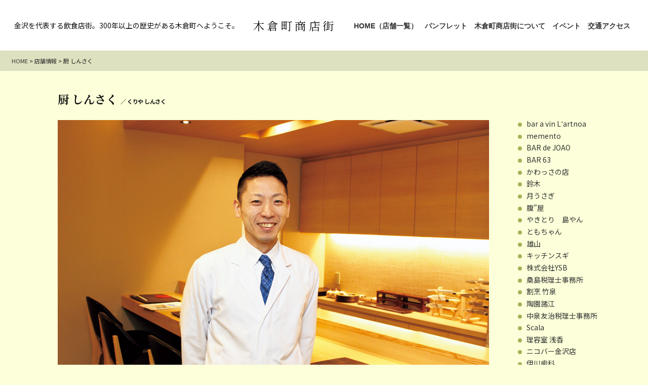

--- FILE ---
content_type: text/html; charset=UTF-8
request_url: https://kiguramachi.com/shop/149/
body_size: 8222
content:
<!DOCTYPE html>
<html lang="ja" class="no-js no-svg">
<head>
  <!-- Global site tag (gtag.js) - Google Analytics -->
  <script async src="https://www.googletagmanager.com/gtag/js?id=G-R894KRTJ7X"></script>
  <script>
   window.dataLayer = window.dataLayer || [];
   function gtag(){dataLayer.push(arguments);}
   gtag('js', new Date());
   gtag('config', 'G-R894KRTJ7X');
  </script>
  <script async src="https://www.googletagmanager.com/gtag/js?id=UA-143713435-1"></script>
  <script>
    window.dataLayer = window.dataLayer || [];
    function gtag(){dataLayer.push(arguments);}
    gtag('js', new Date());
    gtag('config', 'UA-143713435-1');
  </script>
  <meta charset="UTF-8">
  <meta http-equiv="X-UA-Compatible" content="IE=edge" />
  <meta name="viewport" content="width=device-width, initial-scale=1">
  <link rel="shortcut icon" href="https://kiguramachi.com/wp/wp-content/themes/kigura/images/favicon.ico" />
  <link rel="profile" href="https://gmpg.org/xfn/11">
  <title>厨 しんさく &#8211; 木倉町商店街</title>
<meta name='robots' content='max-image-preview:large' />
	<style>img:is([sizes="auto" i], [sizes^="auto," i]) { contain-intrinsic-size: 3000px 1500px }</style>
	<link rel='stylesheet' id='wp-block-library-css' href='https://kiguramachi.com/wp/wp-includes/css/dist/block-library/style.min.css?ver=fab7b6a0fc1ccf9142f5c73f4c8277ae' type='text/css' media='all' />
<style id='classic-theme-styles-inline-css' type='text/css'>
/*! This file is auto-generated */
.wp-block-button__link{color:#fff;background-color:#32373c;border-radius:9999px;box-shadow:none;text-decoration:none;padding:calc(.667em + 2px) calc(1.333em + 2px);font-size:1.125em}.wp-block-file__button{background:#32373c;color:#fff;text-decoration:none}
</style>
<style id='global-styles-inline-css' type='text/css'>
:root{--wp--preset--aspect-ratio--square: 1;--wp--preset--aspect-ratio--4-3: 4/3;--wp--preset--aspect-ratio--3-4: 3/4;--wp--preset--aspect-ratio--3-2: 3/2;--wp--preset--aspect-ratio--2-3: 2/3;--wp--preset--aspect-ratio--16-9: 16/9;--wp--preset--aspect-ratio--9-16: 9/16;--wp--preset--color--black: #000000;--wp--preset--color--cyan-bluish-gray: #abb8c3;--wp--preset--color--white: #ffffff;--wp--preset--color--pale-pink: #f78da7;--wp--preset--color--vivid-red: #cf2e2e;--wp--preset--color--luminous-vivid-orange: #ff6900;--wp--preset--color--luminous-vivid-amber: #fcb900;--wp--preset--color--light-green-cyan: #7bdcb5;--wp--preset--color--vivid-green-cyan: #00d084;--wp--preset--color--pale-cyan-blue: #8ed1fc;--wp--preset--color--vivid-cyan-blue: #0693e3;--wp--preset--color--vivid-purple: #9b51e0;--wp--preset--gradient--vivid-cyan-blue-to-vivid-purple: linear-gradient(135deg,rgba(6,147,227,1) 0%,rgb(155,81,224) 100%);--wp--preset--gradient--light-green-cyan-to-vivid-green-cyan: linear-gradient(135deg,rgb(122,220,180) 0%,rgb(0,208,130) 100%);--wp--preset--gradient--luminous-vivid-amber-to-luminous-vivid-orange: linear-gradient(135deg,rgba(252,185,0,1) 0%,rgba(255,105,0,1) 100%);--wp--preset--gradient--luminous-vivid-orange-to-vivid-red: linear-gradient(135deg,rgba(255,105,0,1) 0%,rgb(207,46,46) 100%);--wp--preset--gradient--very-light-gray-to-cyan-bluish-gray: linear-gradient(135deg,rgb(238,238,238) 0%,rgb(169,184,195) 100%);--wp--preset--gradient--cool-to-warm-spectrum: linear-gradient(135deg,rgb(74,234,220) 0%,rgb(151,120,209) 20%,rgb(207,42,186) 40%,rgb(238,44,130) 60%,rgb(251,105,98) 80%,rgb(254,248,76) 100%);--wp--preset--gradient--blush-light-purple: linear-gradient(135deg,rgb(255,206,236) 0%,rgb(152,150,240) 100%);--wp--preset--gradient--blush-bordeaux: linear-gradient(135deg,rgb(254,205,165) 0%,rgb(254,45,45) 50%,rgb(107,0,62) 100%);--wp--preset--gradient--luminous-dusk: linear-gradient(135deg,rgb(255,203,112) 0%,rgb(199,81,192) 50%,rgb(65,88,208) 100%);--wp--preset--gradient--pale-ocean: linear-gradient(135deg,rgb(255,245,203) 0%,rgb(182,227,212) 50%,rgb(51,167,181) 100%);--wp--preset--gradient--electric-grass: linear-gradient(135deg,rgb(202,248,128) 0%,rgb(113,206,126) 100%);--wp--preset--gradient--midnight: linear-gradient(135deg,rgb(2,3,129) 0%,rgb(40,116,252) 100%);--wp--preset--font-size--small: 13px;--wp--preset--font-size--medium: 20px;--wp--preset--font-size--large: 36px;--wp--preset--font-size--x-large: 42px;--wp--preset--spacing--20: 0.44rem;--wp--preset--spacing--30: 0.67rem;--wp--preset--spacing--40: 1rem;--wp--preset--spacing--50: 1.5rem;--wp--preset--spacing--60: 2.25rem;--wp--preset--spacing--70: 3.38rem;--wp--preset--spacing--80: 5.06rem;--wp--preset--shadow--natural: 6px 6px 9px rgba(0, 0, 0, 0.2);--wp--preset--shadow--deep: 12px 12px 50px rgba(0, 0, 0, 0.4);--wp--preset--shadow--sharp: 6px 6px 0px rgba(0, 0, 0, 0.2);--wp--preset--shadow--outlined: 6px 6px 0px -3px rgba(255, 255, 255, 1), 6px 6px rgba(0, 0, 0, 1);--wp--preset--shadow--crisp: 6px 6px 0px rgba(0, 0, 0, 1);}:where(.is-layout-flex){gap: 0.5em;}:where(.is-layout-grid){gap: 0.5em;}body .is-layout-flex{display: flex;}.is-layout-flex{flex-wrap: wrap;align-items: center;}.is-layout-flex > :is(*, div){margin: 0;}body .is-layout-grid{display: grid;}.is-layout-grid > :is(*, div){margin: 0;}:where(.wp-block-columns.is-layout-flex){gap: 2em;}:where(.wp-block-columns.is-layout-grid){gap: 2em;}:where(.wp-block-post-template.is-layout-flex){gap: 1.25em;}:where(.wp-block-post-template.is-layout-grid){gap: 1.25em;}.has-black-color{color: var(--wp--preset--color--black) !important;}.has-cyan-bluish-gray-color{color: var(--wp--preset--color--cyan-bluish-gray) !important;}.has-white-color{color: var(--wp--preset--color--white) !important;}.has-pale-pink-color{color: var(--wp--preset--color--pale-pink) !important;}.has-vivid-red-color{color: var(--wp--preset--color--vivid-red) !important;}.has-luminous-vivid-orange-color{color: var(--wp--preset--color--luminous-vivid-orange) !important;}.has-luminous-vivid-amber-color{color: var(--wp--preset--color--luminous-vivid-amber) !important;}.has-light-green-cyan-color{color: var(--wp--preset--color--light-green-cyan) !important;}.has-vivid-green-cyan-color{color: var(--wp--preset--color--vivid-green-cyan) !important;}.has-pale-cyan-blue-color{color: var(--wp--preset--color--pale-cyan-blue) !important;}.has-vivid-cyan-blue-color{color: var(--wp--preset--color--vivid-cyan-blue) !important;}.has-vivid-purple-color{color: var(--wp--preset--color--vivid-purple) !important;}.has-black-background-color{background-color: var(--wp--preset--color--black) !important;}.has-cyan-bluish-gray-background-color{background-color: var(--wp--preset--color--cyan-bluish-gray) !important;}.has-white-background-color{background-color: var(--wp--preset--color--white) !important;}.has-pale-pink-background-color{background-color: var(--wp--preset--color--pale-pink) !important;}.has-vivid-red-background-color{background-color: var(--wp--preset--color--vivid-red) !important;}.has-luminous-vivid-orange-background-color{background-color: var(--wp--preset--color--luminous-vivid-orange) !important;}.has-luminous-vivid-amber-background-color{background-color: var(--wp--preset--color--luminous-vivid-amber) !important;}.has-light-green-cyan-background-color{background-color: var(--wp--preset--color--light-green-cyan) !important;}.has-vivid-green-cyan-background-color{background-color: var(--wp--preset--color--vivid-green-cyan) !important;}.has-pale-cyan-blue-background-color{background-color: var(--wp--preset--color--pale-cyan-blue) !important;}.has-vivid-cyan-blue-background-color{background-color: var(--wp--preset--color--vivid-cyan-blue) !important;}.has-vivid-purple-background-color{background-color: var(--wp--preset--color--vivid-purple) !important;}.has-black-border-color{border-color: var(--wp--preset--color--black) !important;}.has-cyan-bluish-gray-border-color{border-color: var(--wp--preset--color--cyan-bluish-gray) !important;}.has-white-border-color{border-color: var(--wp--preset--color--white) !important;}.has-pale-pink-border-color{border-color: var(--wp--preset--color--pale-pink) !important;}.has-vivid-red-border-color{border-color: var(--wp--preset--color--vivid-red) !important;}.has-luminous-vivid-orange-border-color{border-color: var(--wp--preset--color--luminous-vivid-orange) !important;}.has-luminous-vivid-amber-border-color{border-color: var(--wp--preset--color--luminous-vivid-amber) !important;}.has-light-green-cyan-border-color{border-color: var(--wp--preset--color--light-green-cyan) !important;}.has-vivid-green-cyan-border-color{border-color: var(--wp--preset--color--vivid-green-cyan) !important;}.has-pale-cyan-blue-border-color{border-color: var(--wp--preset--color--pale-cyan-blue) !important;}.has-vivid-cyan-blue-border-color{border-color: var(--wp--preset--color--vivid-cyan-blue) !important;}.has-vivid-purple-border-color{border-color: var(--wp--preset--color--vivid-purple) !important;}.has-vivid-cyan-blue-to-vivid-purple-gradient-background{background: var(--wp--preset--gradient--vivid-cyan-blue-to-vivid-purple) !important;}.has-light-green-cyan-to-vivid-green-cyan-gradient-background{background: var(--wp--preset--gradient--light-green-cyan-to-vivid-green-cyan) !important;}.has-luminous-vivid-amber-to-luminous-vivid-orange-gradient-background{background: var(--wp--preset--gradient--luminous-vivid-amber-to-luminous-vivid-orange) !important;}.has-luminous-vivid-orange-to-vivid-red-gradient-background{background: var(--wp--preset--gradient--luminous-vivid-orange-to-vivid-red) !important;}.has-very-light-gray-to-cyan-bluish-gray-gradient-background{background: var(--wp--preset--gradient--very-light-gray-to-cyan-bluish-gray) !important;}.has-cool-to-warm-spectrum-gradient-background{background: var(--wp--preset--gradient--cool-to-warm-spectrum) !important;}.has-blush-light-purple-gradient-background{background: var(--wp--preset--gradient--blush-light-purple) !important;}.has-blush-bordeaux-gradient-background{background: var(--wp--preset--gradient--blush-bordeaux) !important;}.has-luminous-dusk-gradient-background{background: var(--wp--preset--gradient--luminous-dusk) !important;}.has-pale-ocean-gradient-background{background: var(--wp--preset--gradient--pale-ocean) !important;}.has-electric-grass-gradient-background{background: var(--wp--preset--gradient--electric-grass) !important;}.has-midnight-gradient-background{background: var(--wp--preset--gradient--midnight) !important;}.has-small-font-size{font-size: var(--wp--preset--font-size--small) !important;}.has-medium-font-size{font-size: var(--wp--preset--font-size--medium) !important;}.has-large-font-size{font-size: var(--wp--preset--font-size--large) !important;}.has-x-large-font-size{font-size: var(--wp--preset--font-size--x-large) !important;}
:where(.wp-block-post-template.is-layout-flex){gap: 1.25em;}:where(.wp-block-post-template.is-layout-grid){gap: 1.25em;}
:where(.wp-block-columns.is-layout-flex){gap: 2em;}:where(.wp-block-columns.is-layout-grid){gap: 2em;}
:root :where(.wp-block-pullquote){font-size: 1.5em;line-height: 1.6;}
</style>
<link rel='stylesheet' id='fontawesome5-css' href='https://use.fontawesome.com/releases/v5.6.3/css/all.css?ver=5.6.3' type='text/css' media='all' />
<link rel='stylesheet' id='googlefonts-css' href='https://fonts.googleapis.com/css?family=Lato%3A100%2C300%2C400%2C700%2C900%7CNoto+Sans+JP%3A100%2C300%2C400%2C500%2C700%2C900%7CNoto+Serif+JP%3A200%2C300%2C400%2C500%2C600%2C700%2C900%7CRoboto%3A100%2C300%2C400%2C500%2C700%2C900%7CBarlow+Condensed%3A100%2C100i%2C200%2C200i%2C300%2C300i%2C400%2C400i%2C500%2C500i%2C600%2C600i%2C700%2C700i%2C800%2C800i%2C900%2C900i%7CSawarabi+Gothic%7CSawarabi+Mincho&#038;subset=japanese&#038;ver=6.8.3' type='text/css' media='all' />
<link rel='stylesheet' id='kigura-css' href='https://kiguramachi.com/wp/wp-content/themes/kigura/style.css?ver=fab7b6a0fc1ccf9142f5c73f4c8277ae' type='text/css' media='all' />
<script type="text/javascript" src="https://code.jquery.com/jquery-1.12.4.min.js?ver=20190507" id="jquery-js"></script>
<script type="text/javascript" id="3d-flip-book-client-locale-loader-js-extra">
/* <![CDATA[ */
var FB3D_CLIENT_LOCALE = {"ajaxurl":"https:\/\/kiguramachi.com\/wp\/wp-admin\/admin-ajax.php","dictionary":{"Table of contents":"Table of contents","Close":"Close","Bookmarks":"Bookmarks","Thumbnails":"Thumbnails","Search":"Search","Share":"Share","Facebook":"Facebook","Twitter":"Twitter","Email":"Email","Play":"Play","Previous page":"Previous page","Next page":"Next page","Zoom in":"Zoom in","Zoom out":"Zoom out","Fit view":"Fit view","Auto play":"Auto play","Full screen":"Full screen","More":"More","Smart pan":"Smart pan","Single page":"Single page","Sounds":"Sounds","Stats":"Stats","Print":"Print","Download":"Download","Goto first page":"Goto first page","Goto last page":"Goto last page"},"images":"https:\/\/kiguramachi.com\/wp\/wp-content\/plugins\/interactive-3d-flipbook-powered-physics-engine\/assets\/images\/","jsData":{"urls":[],"posts":{"ids_mis":[],"ids":[]},"pages":[],"firstPages":[],"bookCtrlProps":[],"bookTemplates":[]},"key":"3d-flip-book","pdfJS":{"pdfJsLib":"https:\/\/kiguramachi.com\/wp\/wp-content\/plugins\/interactive-3d-flipbook-powered-physics-engine\/assets\/js\/pdf.min.js?ver=4.3.136","pdfJsWorker":"https:\/\/kiguramachi.com\/wp\/wp-content\/plugins\/interactive-3d-flipbook-powered-physics-engine\/assets\/js\/pdf.worker.js?ver=4.3.136","stablePdfJsLib":"https:\/\/kiguramachi.com\/wp\/wp-content\/plugins\/interactive-3d-flipbook-powered-physics-engine\/assets\/js\/stable\/pdf.min.js?ver=2.5.207","stablePdfJsWorker":"https:\/\/kiguramachi.com\/wp\/wp-content\/plugins\/interactive-3d-flipbook-powered-physics-engine\/assets\/js\/stable\/pdf.worker.js?ver=2.5.207","pdfJsCMapUrl":"https:\/\/kiguramachi.com\/wp\/wp-content\/plugins\/interactive-3d-flipbook-powered-physics-engine\/assets\/cmaps\/"},"cacheurl":"https:\/\/kiguramachi.com\/wp\/wp-content\/uploads\/3d-flip-book\/cache\/","pluginsurl":"https:\/\/kiguramachi.com\/wp\/wp-content\/plugins\/","pluginurl":"https:\/\/kiguramachi.com\/wp\/wp-content\/plugins\/interactive-3d-flipbook-powered-physics-engine\/","thumbnailSize":{"width":"150","height":"150"},"version":"1.16.16"};
/* ]]> */
</script>
<script type="text/javascript" src="https://kiguramachi.com/wp/wp-content/plugins/interactive-3d-flipbook-powered-physics-engine/assets/js/client-locale-loader.js?ver=1.16.16" id="3d-flip-book-client-locale-loader-js" async="async" data-wp-strategy="async"></script>
</head>

<body data-rsssl=1 class="wp-singular shop-template-default single single-shop postid-149 wp-theme-kigura anc-other">

<div id="page" class="site">
    <header class="site-header">
    <p class="site-description forpc">金沢を代表する飲食店街。300年以上の歴史がある木倉町へようこそ。</p>
    <p class="site-title"><a href="https://kiguramachi.com">木倉町商店街</a></p>
    <div class="nv-btn formb"><i class="fas fa-bars"></i></div>
    <nav class="main-navigation">
      <ul class="main-menu">
        <li class="nv-home"><a href="https://kiguramachi.com">HOME（店舗一覧）</a></li>
        
<li class="nv-pamphlet">
    <a href="https://kiguramachi.com/pamphlet/">パンフレット</a>
  </li>

<li class="nv-about">
    <a href="https://kiguramachi.com/about/">木倉町商店街について</a>
  </li>

<li class="nv-events">
    <a href="https://kiguramachi.com/events/">イベント</a>
  </li>

<li class="nv-access">
    <a href="https://kiguramachi.com/access/">交通アクセス</a>
  </li>
      </ul>
    </nav>
  </header>

      <div class="breadcrumbs">
    <!-- Breadcrumb NavXT 7.4.1 -->
<span property="itemListElement" typeof="ListItem"><a property="item" typeof="WebPage" title="Go to 木倉町商店街." href="https://kiguramachi.com" class="home" ><span property="name">HOME</span></a><meta property="position" content="1"></span> &gt; <span property="itemListElement" typeof="ListItem"><a property="item" typeof="WebPage" title="Go to 店舗情報." href="https://kiguramachi.com/shop/" class="archive post-shop-archive" ><span property="name">店舗情報</span></a><meta property="position" content="2"></span> &gt; <span class="post post-shop current-item">厨 しんさく</span>  </div>
  
  <div id="content" class="site-content">
        <section id="primary" class="content-area">
      <main id="main" class="site-main">
    
<article id="post-149" class="post-149 shop type-shop status-publish has-post-thumbnail hentry genre-restaurant">
  <header class="entry-header">
    <h1 class="entry-title">厨 しんさく<span> ／ くりや しんさく</span></h1>
  </header>
  <div class="entry-content">
    <img width="900" height="600" src="https://kiguramachi.com/wp/wp-content/uploads/149-01.jpg" class="attachment-large size-large wp-post-image" alt="" decoding="async" fetchpriority="high" /><p class="cap-img01">小林 健太朗さん</p>
    <h2 class="shop-lead">凛とした空間で静かに楽しむ　創意に満ちた料理と上質のもてなし</h2>
    <div class="shop-cont column-box">
      <div class="column">
<p>京都や大阪で経験を積んだ店主・園田雅利さんが手がける質の高い料理と、洗練された空間が話題のお店。丹念な仕込みで基本に忠実でありながら、創意に満ちた小気味よい料理が評判です。器使いなど細部にも心配りがなされ、女性か
らの多くの支持を集めます。「個室もありますので、ゆっくりと食事をお楽しみください」とスタッフの小林さん。旬の素材を巧みに使った、コース（5,000円と8,000円～）とアラカルトで心からもてなしてくれます。</p>
<h3>取材MEMO</h3>
<p>Q.住んでみたい国は？<br />
A.イタリア</p>
</div>
<div class="column">
<h3>イチ押しはコレ！</h3>
<p><img src="https://kiguramachi.com/wp/wp-content/uploads/149-02.jpg" alt="" /></p>
<p>「鮑ころっけ」　2,500円（税別）。アワビを贅沢に丸々1個使った自慢の人気メニュー！</p>
</div>
    </div>
    <div class="shop-info column-box">
      <div class="column">
<p><img src="https://kiguramachi.com/wp/wp-content/uploads/149-03.jpg" alt="" /></p>
</div>
<div class="column">
<p class="genre">割烹</p>
<dl class="descript3">
<dt>TEL</dt><dd>076-260-4026</dd>
<dt>住所</dt><dd>木倉町2-7</dd>
<dt>営業</dt><dd>18:00～23:00（22：30LO）</dd>
<dt>定休</dt><dd>水曜</dd>
</dl>
</div>
    </div>
        <iframe src="https://maps.google.co.jp/maps?output=embed&q=厨 しんさく&z=16" width="100%" height="350" frameborder="0" allowfullscreen></iframe>
          </div><!-- .entry-content -->
  </article>

    </main><!-- .#primary -->
</section><!-- #main -->
  <aside id="secondary" class="side-area">
    <ul class="side-link">
    <li><a href="https://kiguramachi.com/shop/464/">bar a vin Lʼartnoa</a></li>
<li><a href="https://kiguramachi.com/shop/442/">memento</a></li>
<li><a href="https://kiguramachi.com/shop/440/">BAR de JOAO</a></li>
<li><a href="https://kiguramachi.com/shop/438/">BAR 63</a></li>
<li><a href="https://kiguramachi.com/shop/436/">かわっさの店</a></li>
<li><a href="https://kiguramachi.com/shop/434/">鈴木</a></li>
<li><a href="https://kiguramachi.com/shop/432/">月うさぎ</a></li>
<li><a href="https://kiguramachi.com/shop/430/">腹&#8221;屋</a></li>
<li><a href="https://kiguramachi.com/shop/428/">やきとり　島やん</a></li>
<li><a href="https://kiguramachi.com/shop/425/">ともちゃん</a></li>
<li><a href="https://kiguramachi.com/shop/423/">雄山</a></li>
<li><a href="https://kiguramachi.com/shop/421/">キッチンスギ</a></li>
<li><a href="https://kiguramachi.com/shop/417/">株式会社YSB</a></li>
<li><a href="https://kiguramachi.com/shop/415/">桑島税理士事務所</a></li>
<li><a href="https://kiguramachi.com/shop/413/">割烹 竹泉</a></li>
<li><a href="https://kiguramachi.com/shop/411/">陶園諸江</a></li>
<li><a href="https://kiguramachi.com/shop/409/">中泉友治税理士事務所</a></li>
<li><a href="https://kiguramachi.com/shop/403/">Scala</a></li>
<li><a href="https://kiguramachi.com/shop/400/">理容室 浅香</a></li>
<li><a href="https://kiguramachi.com/shop/398/">ニコバー金沢店</a></li>
<li><a href="https://kiguramachi.com/shop/396/">伊川歯科</a></li>
<li><a href="https://kiguramachi.com/shop/346/">金沢学生のまち市民交流館</a></li>
<li><a href="https://kiguramachi.com/shop/342/">髙田生菓子店</a></li>
<li><a href="https://kiguramachi.com/shop/338/">中華 珉来</a></li>
<li><a href="https://kiguramachi.com/shop/569/">『肩こり』『腰痛』癒しのボディメンテサロン　BMS 金沢</a></li>
<li><a href="https://kiguramachi.com/shop/334/">旬房 さかい</a></li>
<li><a href="https://kiguramachi.com/shop/330/">茶館キークローネ</a></li>
<li><a href="https://kiguramachi.com/shop/326/">暮らしと健康のパートナー 株式会社Mikiness</a></li>
<li><a href="https://kiguramachi.com/shop/322/">水素水バー 月華美人</a></li>
<li><a href="https://kiguramachi.com/shop/318/">小料理 帆夏</a></li>
<li><a href="https://kiguramachi.com/shop/313/">金沢町屋料理 ぱぱろく木倉町店</a></li>
<li><a href="https://kiguramachi.com/shop/309/">八十八</a></li>
<li><a href="https://kiguramachi.com/shop/305/">大衆浪漫食堂 ハイカラトンボ</a></li>
<li><a href="https://kiguramachi.com/shop/301/">BAR アマネコ</a></li>
<li><a href="https://kiguramachi.com/shop/296/">みやちゃん</a></li>
<li><a href="https://kiguramachi.com/shop/292/">ひげの店</a></li>
<li><a href="https://kiguramachi.com/shop/288/">片町酒場 囲炉裏の竜</a></li>
<li><a href="https://kiguramachi.com/shop/284/">地鶏・もも焼き・水たき とり丸</a></li>
<li><a href="https://kiguramachi.com/shop/278/">イタリア料理と自然派ワインUva-Uva</a></li>
<li><a href="https://kiguramachi.com/shop/274/">まごころの味 いな穂</a></li>
<li><a href="https://kiguramachi.com/shop/270/">居酒屋割烹 源左ェ門 木倉町本店</a></li>
<li><a href="https://kiguramachi.com/shop/266/">コメール マル・イ・モンターニャ</a></li>
<li><a href="https://kiguramachi.com/shop/261/">PLats et ViNs Le Rubis</a></li>
<li><a href="https://kiguramachi.com/shop/257/">欧風料理 タブリエ</a></li>
<li><a href="https://kiguramachi.com/shop/253/">シャルマン美容室</a></li>
<li><a href="https://kiguramachi.com/shop/249/">居酒屋 五郎八</a></li>
<li><a href="https://kiguramachi.com/shop/245/">ゲデレー木倉町</a></li>
<li><a href="https://kiguramachi.com/shop/241/">Galleryしずく  ／ カフェ オーヘンリー</a></li>
<li><a href="https://kiguramachi.com/shop/237/">乙女寿司</a></li>
<li><a href="https://kiguramachi.com/shop/233/">味処 浜の</a></li>
<li><a href="https://kiguramachi.com/shop/228/">株式会社 向川外樹園 片町店</a></li>
<li><a href="https://kiguramachi.com/shop/224/">ヘアースタジオ マエカワ</a></li>
<li><a href="https://kiguramachi.com/shop/220/">炭焼き小料理 かなざわ吟</a></li>
<li><a href="https://kiguramachi.com/shop/216/">AUDIO MAN DIG</a></li>
<li><a href="https://kiguramachi.com/shop/212/">電気製品・化粧品　すみれや</a></li>
<li><a href="https://kiguramachi.com/shop/208/">片町ツアーホテル</a></li>
<li><a href="https://kiguramachi.com/shop/204/">FURANSU COCKTAIL BAR</a></li>
<li><a href="https://kiguramachi.com/shop/200/">わ食場 はす家</a></li>
<li><a href="https://kiguramachi.com/shop/196/">木倉町バル ランプ</a></li>
<li><a href="https://kiguramachi.com/shop/192/">独メシ酒場ル びって!!</a></li>
<li><a href="https://kiguramachi.com/shop/188/">BAR Hubb</a></li>
<li><a href="https://kiguramachi.com/shop/182/">木倉町 クサムラ</a></li>
<li><a href="https://kiguramachi.com/shop/177/">西洋膳所 鏑木</a></li>
<li><a href="https://kiguramachi.com/shop/173/">味処 一合半 ぶん家</a></li>
<li><a href="https://kiguramachi.com/shop/169/">ホルモン〇</a></li>
<li><a href="https://kiguramachi.com/shop/165/">スペイン料理 アロス</a></li>
<li><a href="https://kiguramachi.com/shop/157/">BAR 扉</a></li>
<li><a href="https://kiguramachi.com/shop/153/">Kitchen &#038; Bar VOO-DOO</a></li>
<li><a href="https://kiguramachi.com/shop/149/">厨 しんさく</a></li>
<li><a href="https://kiguramachi.com/shop/145/">ピッツエリアバー ヴェッキオアルベロ</a></li>
<li><a href="https://kiguramachi.com/shop/136/">夢想酒場 ドランブイ</a></li>
<li><a href="https://kiguramachi.com/shop/132/">大衆割烹 大関</a></li>
<li><a href="https://kiguramachi.com/shop/128/">てんぷら家 天むら</a></li>
<li><a href="https://kiguramachi.com/shop/124/">グリル料理とお酒 すみのこ</a></li>
<li><a href="https://kiguramachi.com/shop/120/">居酒屋 花組</a></li>
<li><a href="https://kiguramachi.com/shop/116/">MACHRIHANISH</a></li>
<li><a href="https://kiguramachi.com/shop/112/">Bar Cadeau</a></li>
<li><a href="https://kiguramachi.com/shop/108/">川端鮮魚店 本店</a></li>
<li><a href="https://kiguramachi.com/shop/101/">居酒屋・談楽</a></li>
<li><a href="https://kiguramachi.com/shop/97/">和食 花よし</a></li>
<li><a href="https://kiguramachi.com/shop/93/">相席屋 金沢片町店</a></li>
<li><a href="https://kiguramachi.com/shop/90/">ORIGAMI</a></li>
<li><a href="https://kiguramachi.com/shop/86/">METRO CITY ZIGGY</a></li>
<li><a href="https://kiguramachi.com/shop/81/">五郎エ門寿し</a></li>
<li><a href="https://kiguramachi.com/shop/77/">歌謡パブ 宴園</a></li>
<li><a href="https://kiguramachi.com/shop/73/">串天ぷらスタンド  ソル兵衛</a></li>
<li><a href="https://kiguramachi.com/shop/69/">本物のやきとん   筑前屋 金沢片町店</a></li>
<li><a href="https://kiguramachi.com/shop/65/">SHOT BAR  Benz</a></li>
<li><a href="https://kiguramachi.com/shop/61/">馳どり屋</a></li>
<li><a href="https://kiguramachi.com/shop/55/">居酒屋 ごいし奴Ⅱ</a></li>
  </ul>
  </aside><!-- #secondary -->
  </div><!-- #content -->
 
  <footer class="site-footer">
    <div class="pagetop"><i class="fas fa-angle-up"></i></div>
    <div class="site-info">
      <p class="copyright">© 2019 木倉町商店街</p>
    </div><!-- .site-info -->
  </footer><!-- .site-footer -->

</div><!-- #page -->
<script type="speculationrules">
{"prefetch":[{"source":"document","where":{"and":[{"href_matches":"\/*"},{"not":{"href_matches":["\/wp\/wp-*.php","\/wp\/wp-admin\/*","\/wp\/wp-content\/uploads\/*","\/wp\/wp-content\/*","\/wp\/wp-content\/plugins\/*","\/wp\/wp-content\/themes\/kigura\/*","\/*\\?(.+)"]}},{"not":{"selector_matches":"a[rel~=\"nofollow\"]"}},{"not":{"selector_matches":".no-prefetch, .no-prefetch a"}}]},"eagerness":"conservative"}]}
</script>
<script type="text/javascript" src="https://cdnjs.cloudflare.com/ajax/libs/object-fit-images/3.2.3/ofi.min.js?ver=3.2.3" id="object-fit-images-js"></script>
<script type="text/javascript" src="https://kiguramachi.com/wp/wp-content/themes/kigura/js/kigura.js?ver=20190507" id="kigura-js"></script>

<script>
  jQuery(function() {
    //object-fit IE対応
    objectFitImages('img.ofi-contain, img.ofi-cover, .tobira a img');
  });
</script>
</body>
</html>


--- FILE ---
content_type: text/css
request_url: https://kiguramachi.com/wp/wp-content/themes/kigura/style.css?ver=fab7b6a0fc1ccf9142f5c73f4c8277ae
body_size: 10094
content:
@charset "UTF-8";
/*
Theme Name: 木倉町商店街
Theme URI: http://kiguramachi.com
Author: 能登印刷株式会社
Author URI: https://www.notoinsatu.co.jp/
Description: 木倉町商店街用テーマ
*/
/*--------------------------------------------------------------
Normalize
--------------------------------------------------------------*/
@import url("https://cdnjs.cloudflare.com/ajax/libs/normalize/8.0.1/normalize.css");
/*--------------------------------------------------------------
Variables
--------------------------------------------------------------*/
.innerbox { max-width: 960px; margin: 0 auto; padding: 0; }

.list-none { margin: 0; padding: 0 !important; list-style: none; }

.ofi-cover { -o-object-fit: cover; object-fit: cover; font-family: "object-fit: cover"; }

.ofi-contain { -o-object-fit: contain; object-fit: contain; font-family: "object-fit: contain"; }

.ofi-none { -o-object-fit: none; object-fit: none; font-family: "object-fit: none"; }

/*--------------------------------------------------------------
Typography
--------------------------------------------------------------*/
html { font-size: 62.5%; }

body { color: #111111; font-family: "游ゴシック Medium", YuGothic, YuGothicM, "Hiragino Kaku Gothic ProN", "Hiragino Kaku Gothic Pro", メイリオ, Meiryo, sans-serif; font-weight: 400; font-size: 1.4rem; line-height: 1.8; margin: 0; }

button, input, select, optgroup, textarea { color: #111111; font-family: "游ゴシック Medium", YuGothic, YuGothicM, "Hiragino Kaku Gothic ProN", "Hiragino Kaku Gothic Pro", メイリオ, Meiryo, sans-serif; font-weight: 400; line-height: 1.8; }

.page-title, .post-title, .site-title, .site-info, h1, h2, h3, h4, h5, h6 { font-family: "Noto Serif JP", serif; font-weight: 700; letter-spacing: -0.02em; line-height: 1.2; }

.page-title { font-family: "游ゴシック Medium", YuGothic, YuGothicM, "Hiragino Kaku Gothic ProN", "Hiragino Kaku Gothic Pro", メイリオ, Meiryo, sans-serif; }

h1 { font-size: 2.25rem; }
@media only screen and (min-width: 768px) { h1 { font-size: 2.8125rem; } }

.site-title, .post-title, .entry-title, .page-title, h2 { font-size: 1.6875rem; }
@media only screen and (min-width: 768px) { .site-title, .post-title, .entry-title, .page-title, h2 { font-size: 2.25rem; } }

h3 { font-size: 1.6875rem; }

h4 { font-size: 1.125rem; }

h5 { font-size: 0.88889rem; }

.site-info, h6 { font-size: 0.71111rem; }

.site-title, .post-title { font-weight: normal; }

.entry-title, .page-title, blockquote { word-break: break-word; word-wrap: break-word; }

.site-description { font-family: 'Noto Sans JP', sans-serif; }

/*--------------------------------------------------------------
Elements
--------------------------------------------------------------*/
html { -webkit-box-sizing: border-box; box-sizing: border-box; }

::-moz-selection { background-color: #bddccd; }

::selection { background-color: #bddccd; }

*, *:before, *:after { -webkit-box-sizing: inherit; box-sizing: inherit; }

body { background-color: #fcffd9; }

a { -webkit-transition: color 110ms ease-in-out; transition: color 110ms ease-in-out; color: #333333; text-decoration: none; }

a:hover, a:active { color: #1a1a1a; outline: 0; text-decoration: none; }

a:focus { outline: thin; outline-style: dotted; text-decoration: underline; }

h1, h2, h3, h4, h5, h6 { clear: both; margin: 1em 0; }

hr { background-color: #767676; border: 0; height: 2px; }

ul, ol { padding-left: 1em; }

ul { list-style: disc; }
ul ul { list-style-type: circle; }

ol { list-style: decimal; }

li { line-height: 1.8; }

li > ul, li > ol { padding-left: 2em; }

dl { margin: 0 0 1em; padding: 0; overflow: hidden; }

dt { font-weight: 400; float: left; clear: both; margin-right: 1em; }

dd { margin: 0 1em 1em; }

img { height: auto; max-width: 100%; position: relative; }

figure { margin: 0; }

blockquote { border-left: 2px solid #333333; margin-left: 0; padding: 0 0 0 1em; }
blockquote > p { margin: 0 0 1em; }
blockquote cite { color: #767676; }

table { margin: 0 0 1em; border-collapse: collapse; border-top: 1px solid #767676; width: 100%; font-family: "Noto Serif JP", serif; }
table th, table td { padding: 0.5em; border: 1px solid #767676; vertical-align: top; word-break: break-all; }
table tr { border-bottom: 1px solid #767676; }
table thead th { border-bottom: 2px solid #767676; }
table th { background-color: #4a4a4a; text-align: left; color: #000; }

/*--------------------------------------------------------------
Forms
--------------------------------------------------------------*/
.button, button, input[type="button"], input[type="reset"], input[type="submit"] { -webkit-transition: background 150ms ease-in-out; transition: background 150ms ease-in-out; background: #0073aa; border: none; border-radius: 5px; -webkit-box-sizing: border-box; box-sizing: border-box; color: #fcffd9; font-family: "Noto Serif JP", serif; font-size: 0.88889rem; font-weight: 700; line-height: 1.2; outline: none; padding: 0.76em 1em; text-decoration: none; vertical-align: bottom; }
.button:hover, button:hover, input[type="button"]:hover, input[type="reset"]:hover, input[type="submit"]:hover { background: #111111; cursor: pointer; }
.button:visited, button:visited, input[type="button"]:visited, input[type="reset"]:visited, input[type="submit"]:visited { color: #fcffd9; text-decoration: none; }
.button:focus, button:focus, input[type="button"]:focus, input[type="reset"]:focus, input[type="submit"]:focus { background: #111111; outline: thin dotted; outline-offset: -4px; }

input[type="text"], input[type="email"], input[type="url"], input[type="password"], input[type="search"], input[type="number"], input[type="tel"], input[type="range"], input[type="date"], input[type="month"], input[type="week"], input[type="time"], input[type="datetime"], input[type="datetime-local"], input[type="color"], textarea { -webkit-backface-visibility: hidden; background: white; border: solid 1px #cccccc; -webkit-box-sizing: border-box; box-sizing: border-box; outline: none; padding: 0.36em 0.66em; -webkit-appearance: none; outline-offset: 0; border-radius: 0; }
input[type="text"]:focus, input[type="email"]:focus, input[type="url"]:focus, input[type="password"]:focus, input[type="search"]:focus, input[type="number"]:focus, input[type="tel"]:focus, input[type="range"]:focus, input[type="date"]:focus, input[type="month"]:focus, input[type="week"]:focus, input[type="time"]:focus, input[type="datetime"]:focus, input[type="datetime-local"]:focus, input[type="color"]:focus, textarea:focus { border-color: #333333; outline: thin solid rgba(51, 51, 51, 0.15); outline-offset: -4px; }

input[type="search"]::-webkit-search-decoration { display: none; }

textarea { -webkit-box-sizing: border-box; box-sizing: border-box; display: block; width: 100%; max-width: 100%; resize: vertical; }

form p { margin: 1em 0; }

/*--------------------------------------------------------------
Navigation
--------------------------------------------------------------*/
a { -webkit-transition: color 110ms ease-in-out; transition: color 110ms ease-in-out; color: #333333; }
a:visited { color: #333333; }
a:hover, a:active { color: #1a1a1a; outline: 0; text-decoration: none; }
a:focus { outline: none; text-decoration: underline; }
a[href^="tel:"] { cursor: default; }

/** === Main menu === */
.open-nv .nv-btn .fa-bars:before { content: "\f00d"; }

.main-navigation { display: -webkit-box; display: -ms-flexbox; display: flex; -webkit-box-pack: justify; -ms-flex-pack: justify; justify-content: space-between; -ms-flex-line-pack: center; align-content: center; margin-top: 0.25em; position: relative; }
@media (max-width: 960px) { .main-navigation { display: none; } }
.open-nv .main-navigation { display: block; }
.main-navigation .main-menu { margin: 0; padding: 0 !important; list-style: none; display: -webkit-box; display: -ms-flexbox; display: flex; -webkit-box-pack: center; -ms-flex-pack: center; justify-content: center; }
@media (max-width: 960px) { .main-navigation .main-menu { -webkit-box-orient: vertical; -webkit-box-direction: normal; -ms-flex-direction: column; flex-direction: column; } }
.open-nv .main-navigation .main-menu { margin: 3em 0 0; }
.main-navigation .main-menu > li { position: relative; }
.open-nv .main-navigation .main-menu > li { margin: 1em 0; }
.main-navigation .main-menu > li > a { font-weight: 700; color: #333333; margin: 0 0.5em; }
.main-navigation .main-menu > li > a:hover { color: #1a1a1a; }

/*--------------------------------------------------------------
Modules
--------------------------------------------------------------*/
/* Text meant only for screen readers. */
.screen-reader-text { border: 0; clip: rect(1px, 1px, 1px, 1px); -webkit-clip-path: inset(50%); clip-path: inset(50%); height: 1px; margin: -1px; overflow: hidden; padding: 0; position: absolute !important; width: 1px; word-wrap: normal !important; /* Many screen reader and browser combinations announce broken words as they would appear visually. */ }
.screen-reader-text:focus { background-color: #f1f1f1; border-radius: 3px; -webkit-box-shadow: 0 0 2px 2px rgba(0, 0, 0, 0.6); box-shadow: 0 0 2px 2px rgba(0, 0, 0, 0.6); clip: auto !important; -webkit-clip-path: none; clip-path: none; color: #21759b; display: block; font-size: 12.25px; font-size: 0.875rem; font-weight: bold; height: auto; left: 5px; line-height: normal; padding: 15px 23px 14px; text-decoration: none; top: 5px; width: auto; z-index: 100000; /* Above WP toolbar. */ }

/* Do not show the outline on the skip link target. */
#content[tabindex="-1"]:focus { outline: 0; }

.alignleft { /*rtl:ignore*/ float: left; /*rtl:ignore*/ margin-right: 1em; }
@media only screen and (min-width: 768px) { .alignleft { /*rtl:ignore*/ margin-right: calc(2 * 1em); } }

.alignright { /*rtl:ignore*/ float: right; /*rtl:ignore*/ margin-left: 1em; }
@media only screen and (min-width: 768px) { .alignright { /*rtl:ignore*/ margin-left: calc(2 * 1em); } }

.aligncenter { clear: both; display: block; margin-left: auto; margin-right: auto; }

.clear:before, .clear:after, .entry-content:before, .entry-content:after, .site-content:before, .site-content:after, .site-footer:before, .site-footer:after { content: ''; display: table; table-layout: fixed; }

.clear:after, .entry-content:after, .comment-content:after, .site-header:after, .site-content:after, .site-footer:after { clear: both; }

/*--------------------------------------------------------------
Content
--------------------------------------------------------------*/
.site { width: 100%; height: 100%; position: relative; }

.site-content { max-width: 1200px; margin: 0 auto; padding: 0; min-height: 750px; }

.site-header { position: relative; z-index: 50; background-color: #fff; -webkit-box-shadow: 0px 1px 3px -3px rgba(0, 0, 0, 0.6); box-shadow: 0px 1px 3px -3px rgba(0, 0, 0, 0.6); display: -webkit-box; display: -ms-flexbox; display: flex; -webkit-box-pack: justify; -ms-flex-pack: justify; justify-content: space-between; -webkit-box-align: center; -ms-flex-align: center; align-items: center; padding: 1em 2em; position: fixed; top: 0; left: 0; -webkit-transition: .5s; transition: .5s; -webkit-transform: translateZ(0); transform: translateZ(0); width: 100%; }
.is-fixed .site-header { height: 70px; padding: 1em; }
.open-nv .site-header { position: fixed; top: 0; left: 0; width: 100%; height: 100%; background: rgba(255, 255, 255, 0.8); overflow: auto; -webkit-transition: all .3s ease-in; transition: all .3s ease-in; visibility: visible; opacity: 1; display: block; text-align: center; padding: 10vh 0; }

.site-title { letter-spacing: .2em; }
.open-nv .site-title { font-size: 2.25rem; }
.site-title a { color: #111111; display: block; }
.site-title a:link, .site-title a:visited { color: #111111; }
.site-title a:hover { color: #4a4a4a; }
.site-title a img { width: atuo; height: 100px; vertical-align: bottom; -webkit-backface-visibility: hidden; backface-visibility: hidden; }

.open-nv .site-description { display: block !important; padding: 0 1em; }

.hentry { margin-top: calc(6 * 1em); }
.hentry:first-of-type { margin-top: 0; }

.entry-header { margin: calc(3 * 1em) 1em 1em; }

.entry-title { margin: 0; }
.entry-title a:hover { color: #4a4a4a; }

.post-thumbnail { margin: 1em; }
@media only screen and (min-width: 768px) { .post-thumbnail { margin: 1em calc(10% + 60px); } }
.post-thumbnail:focus { outline: none; }

.entry-content { max-width: calc(100% - (2 * 1em)); margin: 0 1em; }
@media only screen and (min-width: 768px) { .entry-content { padding: 0 60px; } }
.entry-content p { margin: 0 0 1em; word-wrap: break-word; }
.entry-content .more-link { -webkit-transition: color 110ms ease-in-out; transition: color 110ms ease-in-out; display: inline; color: inherit; }
.entry-content .more-link:after { content: "\02192"; display: inline-block; margin-left: 0.5em; }
.entry-content .more-link:hover { color: #333333; text-decoration: none; }
.entry-content a { text-decoration: underline; }
.entry-content a.button, .entry-content a:hover { text-decoration: none; }
.entry-content a.button { display: inline-block; }
.entry-content a.button:hover { background: #111111; color: #fcffd9; cursor: pointer; }
.entry-content > iframe[style] { margin: 32px 0 !important; max-width: 100% !important; }
@media only screen and (min-width: 768px) { .entry-content > iframe[style] { max-width: calc(8 * (100vw / 12) - 28px) !important; } }
@media only screen and (min-width: 1168px) { .entry-content > iframe[style] { max-width: calc(6 * (100vw / 12) - 28px) !important; } }
.entry-content .page-links a { margin: calc(0.5 * 1em); text-decoration: none; }
.entry-content .wp-audio-shortcode { max-width: calc(100vw - (2 * 1em)); }
@media only screen and (min-width: 768px) { .entry-content .wp-audio-shortcode { max-width: calc(8 * (100vw / 12) - 28px); } }
@media only screen and (min-width: 1168px) { .entry-content .wp-audio-shortcode { max-width: calc(6 * (100vw / 12) - 28px); } }
.entry-content strong { font-weight: 600; }
.entry-content ul, .entry-content ol { padding: 0 0 0 1.8em; }
.entry-content td ul, .entry-content td ol { margin: 0; }
.entry-content.not-found { min-height: 300px; }
.entry-content h2 { margin: 2em 0 1em; border-top: 1px solid #dee1bf; border-bottom: 1px solid #dee1bf; text-align: center; }
.entry-content h3 { margin: 2em 0 1em; }
.entry-content h4 { margin: 2em 0 1em; }
.entry-content h4:before { content: ''; display: inline-block; width: 1.2em; height: 1.2em; margin-right: .5em; vertical-align: bottom; border: 5px solid #dee1bf; border-radius: 50%; }
.entry-content h5 { margin: 2em 0 1em; border-left: 7px solid #dee1bf; }
.entry-content h6 { margin: 2em 0 1em; color: #dee1bf; }
.entry-content h2 + h3, .entry-content h3 + h4, .entry-content h4 + h5, .entry-content h5 + h6 { margin-top: .5em; }

.archive .page-header, .search .page-header, .error404 .page-header { margin: calc(3 * 1em) 1em 1em; padding: 0 60px; }
@media only screen and (min-width: 768px) { .archive .page-header, .search .page-header, .error404 .page-header { margin-bottom: 2em; } }
.archive .page-header .page-title, .search .page-header .page-title, .error404 .page-header .page-title { color: #767676; letter-spacing: normal; margin: 0; }
.archive .page-header .page-title:before, .search .page-header .page-title:before, .error404 .page-header .page-title:before { display: none; }
.archive .page-content, .search .page-content, .error404 .page-content { max-width: calc(100% - (2 * 1em)); margin: 0 1em; }
@media only screen and (min-width: 768px) { .archive .page-content, .search .page-content, .error404 .page-content { max-width: 94%; margin: 0 auto; } }
@media only screen and (min-width: 1168px) { .archive .page-content, .search .page-content, .error404 .page-content { max-width: 100%; padding: 0 60px; } }

/* 404 & Not found */
.error-404.not-found .page-title, .error-404.not-found .page-content, .no-results.not-found .page-title, .no-results.not-found .page-content { margin: calc(3 * 1em) 1em; }
@media only screen and (min-width: 768px) { .error-404.not-found .page-title, .error-404.not-found .page-content, .no-results.not-found .page-title, .no-results.not-found .page-content { margin: calc(3 * 1em) calc(10% + 60px) calc(1em / 2); } }
.error-404.not-found .search-submit, .no-results.not-found .search-submit { vertical-align: middle; margin: 1em 0; }
.error-404.not-found .search-field, .no-results.not-found .search-field { width: 100%; }

/* Site footer */
.site-footer .site-info { margin: calc(2 * 1em) 1em; word-wrap: break-word; }
.site-footer .site-info a { color: inherit; }
.site-footer .site-info a:hover { text-decoration: none; color: #333333; }

.pagetop { position: relative; z-index: 50; position: fixed; right: 50px; bottom: 50px; cursor: pointer; }
.pagetop i { font-size: 3.375rem; }
.home .pagetop i { color: #fff; }

.copyright { margin: 0; font-family: "Noto Sans JP", sans-serif; font-size: 1.125rem; text-align: center; }
.home .copyright { position: relative; z-index: 30; color: #fff; }

/*--------------------------------------------------------------
Media
--------------------------------------------------------------*/
embed, iframe, object { max-width: 100%; }

img, video { height: auto; /* Make sure images are scaled correctly. */ max-width: 100%; /* Adhere to container width. */ vertical-align: bottom; }

/* Audio Player */
.mejs-controls a.mejs-horizontal-volume-slider { background: transparent; border: 0; }
.mejs-controls a.mejs-horizontal-volume-slider:focus, .mejs-controls a.mejs-horizontal-volume-slider:hover { background: transparent; border: 0; }

/*--------------------------------------------------------------
## Captions
--------------------------------------------------------------*/
.wp-caption { margin-bottom: calc(1.5 * 1em); }
@media only screen and (min-width: 768px) { .wp-caption.aligncenter { position: relative; left: calc(calc(8 * (100vw / 12) - 28px) / 2 ); -webkit-transform: translateX(-50%); transform: translateX(-50%); } }
@media only screen and (min-width: 1168px) { .wp-caption.aligncenter { left: calc(calc(6 * (100vw / 12) - 28px) / 2 ); } }

.wp-caption img[class*="wp-image-"] { display: block; margin-left: auto; margin-right: auto; }

.wp-caption-text { color: #767676; font-size: 0.71111rem; font-family: "Noto Serif JP", serif; line-height: 1.6; margin: 0; padding: 0.5em; text-align: center; }

/*--------------------------------------------------------------
## Galleries
--------------------------------------------------------------*/
/*--------------------------------------------------------------
Others（追加分）
--------------------------------------------------------------*/
@-webkit-keyframes fade_in { 0% { opacity: 0; }
  100% { opacity: 1; } }
@keyframes fade_in { 0% { opacity: 0; }
  100% { opacity: 1; } }
@-webkit-keyframes fadeInUP { 0% { opacity: 0; -webkit-transform: translatey(100%); transform: translatey(100%); }
  100% { opacity: 1; -webkit-transform: none; transform: none; } }
@keyframes fadeInUP { 0% { opacity: 0; -webkit-transform: translatey(100%); transform: translatey(100%); }
  100% { opacity: 1; -webkit-transform: none; transform: none; } }
@-webkit-keyframes slide_in_right { 100% { -webkit-transform: translateX(0%); transform: translateX(0%); } }
@keyframes slide_in_right { 100% { -webkit-transform: translateX(0%); transform: translateX(0%); } }
.main-navigation a::before, .main-navigation a::after, .content-area a::before, .content-area a::after, .side-area a::before, .side-area a::after, .site-footer a::before, .site-footer a::after { padding: 0 5px; display: inline-block; vertical-align: middle; color: #fcffd9; text-decoration: none !important; font-family: "Font Awesome 5 Free"; font-weight: 900; }

.ft-sitemap a::before, .ft-sitemap a::after { vertical-align: top; }

.site-link[target="_blank"]:after, .entry-content a[target="_blank"]:after, .side-nav a[target="_blank"]:after, .ft-sitemap a[target="_blank"]:after { content: '\f35d'; }

.file-link[href$=".pdf"]:after, .file-link[href*=".pdf#page="]:after, .entry-content a[href$=".pdf"]:after, .entry-content a[href*=".pdf#page="]:after, .side-nav a[href$=".pdf"]:after, .side-nav a[href*=".pdf#page="]:after, .ft-sitemap a[href$=".pdf"]:after, .ft-sitemap a[href*=".pdf#page="]:after { content: '\f1c1'; }
.file-link[href$=".doc"]:after, .file-link[href$=".docx"]:after, .entry-content a[href$=".doc"]:after, .entry-content a[href$=".docx"]:after, .side-nav a[href$=".doc"]:after, .side-nav a[href$=".docx"]:after, .ft-sitemap a[href$=".doc"]:after, .ft-sitemap a[href$=".docx"]:after { content: '\f1c2'; }
.file-link[href$=".xls"]:after, .file-link[href$=".xlsx"]:after, .entry-content a[href$=".xls"]:after, .entry-content a[href$=".xlsx"]:after, .side-nav a[href$=".xls"]:after, .side-nav a[href$=".xlsx"]:after, .ft-sitemap a[href$=".xls"]:after, .ft-sitemap a[href$=".xlsx"]:after { content: '\f1c3'; }

.entry-content a[href^="mailto:"]:before { content: '\f0e0'; }

.entry-content a[href^="tel:"]:before { content: '\f095'; }

.page-link:after, .site-in:after { content: '\f101'; }

/* アイコンなし / 画像リンク */
.post-list a:after, .imagelink:after { content: "" !important; padding: 0 !important; }

/* Childs
----------------------------------------------------------------- */
.childs ul { margin: 0; padding: 0 !important; list-style: none; margin: 100px auto 0; padding: 0 !important; }
.childs li { margin: 0 0 15px; padding: 0; }
.childs a { display: block; height: 100%; padding: 10px 20px; border: 1px solid #ccc; text-decoration: none !important; }
.childs a::before, .childs a::after { padding: 0 5px; display: inline-block; vertical-align: middle; color: #fcffd9; text-decoration: none !important; font-family: "Font Awesome 5 Free"; font-weight: 900; }
.childs a::before { padding: 0 5px 0 0 !important; content: '\f14a'; }
.childs a::after { display: none !important; }
.childs a strong { font-weight: 500 !important; }
.childs a i { margin: 0 0 0 5px; color: #dee1bf; }

.tobira { display: -webkit-box; display: -ms-flexbox; display: flex; -ms-flex-wrap: wrap; flex-wrap: wrap; -webkit-box-pack: justify; -ms-flex-pack: justify; justify-content: space-between; margin: 0 auto; }
.tobira .c-page { margin: 0 0 30px; width: 32%; }
.tobira .c-page a { text-decoration: none; }
.tobira .c-page a::after { display: none !important; }
.tobira a { display: block; }
.tobira a img { -o-object-fit: cover; object-fit: cover; font-family: "object-fit: cover"; width: 100%; height: 180px; vertical-align: bottom; -webkit-backface-visibility: hidden; backface-visibility: hidden; }
.tobira strong { display: block; padding: 5px 10px; font-size: 1.6rem; font-weight: 700; }
.tobira i { margin: 0 0 0 5px; color: #dee1bf; }
.tobira i.fa-check-square { margin: 0 5px 0 0 !important; color: #dee1bf; }
.tobira ul { margin: 0; padding: 0 !important; list-style: none; padding: 0 0 0 2.5em !important; }
.tobira ul li { color: #dee1bf; }
.tobira ul a { text-decoration: underline; }
@media (max-width: 960px) { .tobira .c-page { margin: 0 0 20px; }
  .tobira strong { padding: 15px 0; }
  .tobira ul { padding: 0; }
  .tobira ul li { line-height: 1.3; margin: 0 0 5px; } }

/* Columns
----------------------------------------------------------------- */
.column-box { display: -webkit-box; display: -ms-flexbox; display: flex; -webkit-box-pack: justify; -ms-flex-pack: justify; justify-content: space-between; -ms-flex-wrap: wrap; flex-wrap: wrap; margin: 0 auto 30px; padding: 0 !important; list-style: none; }
.column-box .column { width: 48%; }
.column-box .column3 { width: 31%; }
.column-box .column4 { width: 23%; }
.column-box .column5 { width: 18%; }
.column-box .column3-7 { width: 65%; }
.column-box .column4-6 { width: 73%; }
.column-box .column, .column-box .column3, .column-box .column4, .column-box .column5, .column-box .column3-7, .column-box .column4-6 { margin-bottom: 30px; }
.column-box .column *:first-child, .column-box .column3 *:first-child, .column-box .column4 *:first-child, .column-box .column5 *:first-child, .column-box .column3-7 *:first-child, .column-box .column4-6 *:first-child { margin-top: 0; }
.column-box .column p:last-child, .column-box .column ul:last-child, .column-box .column ol:last-child, .column-box .column dl:last-child, .column-box .column table:last-child, .column-box .column3 p:last-child, .column-box .column3 ul:last-child, .column-box .column3 ol:last-child, .column-box .column3 dl:last-child, .column-box .column3 table:last-child, .column-box .column4 p:last-child, .column-box .column4 ul:last-child, .column-box .column4 ol:last-child, .column-box .column4 dl:last-child, .column-box .column4 table:last-child, .column-box .column5 p:last-child, .column-box .column5 ul:last-child, .column-box .column5 ol:last-child, .column-box .column5 dl:last-child, .column-box .column5 table:last-child, .column-box .column3-7 p:last-child, .column-box .column3-7 ul:last-child, .column-box .column3-7 ol:last-child, .column-box .column3-7 dl:last-child, .column-box .column3-7 table:last-child, .column-box .column4-6 p:last-child, .column-box .column4-6 ul:last-child, .column-box .column4-6 ol:last-child, .column-box .column4-6 dl:last-child, .column-box .column4-6 table:last-child { margin-bottom: 0; }
.column-box .column h3:last-child, .column-box .column h4:last-child, .column-box .column h5:last-child, .column-box .column h6:last-child, .column-box .column3 h3:last-child, .column-box .column3 h4:last-child, .column-box .column3 h5:last-child, .column-box .column3 h6:last-child, .column-box .column4 h3:last-child, .column-box .column4 h4:last-child, .column-box .column4 h5:last-child, .column-box .column4 h6:last-child, .column-box .column5 h3:last-child, .column-box .column5 h4:last-child, .column-box .column5 h5:last-child, .column-box .column5 h6:last-child, .column-box .column3-7 h3:last-child, .column-box .column3-7 h4:last-child, .column-box .column3-7 h5:last-child, .column-box .column3-7 h6:last-child, .column-box .column4-6 h3:last-child, .column-box .column4-6 h4:last-child, .column-box .column4-6 h5:last-child, .column-box .column4-6 h6:last-child { margin: 0 0 10px; }
@media (max-width: 736px) { .column-box { display: block; }
  .column-box .column, .column-box .column3, .column-box .column4, .column-box .column5, .column-box .column3-7, .column-box .column4-6 { width: 100%; margin-bottom: 10px !important; overflow: hidden; } }

.cb3::after { content: ''; display: block; width: 31%; }

.cb4::before { content: ''; display: block; width: 23%; -webkit-box-ordinal-group: 2; -ms-flex-order: 1; order: 1; }
.cb4::after { content: ''; display: block; width: 23%; }

/* 幅自由 */
.column-auto { display: -webkit-box; display: -ms-flexbox; display: flex; -webkit-box-pack: start; -ms-flex-pack: start; justify-content: flex-start; -webkit-box-align: start; -ms-flex-align: start; align-items: flex-start; -ms-flex-wrap: wrap; flex-wrap: wrap; margin: 0 auto 30px; }
.column-auto .column { width: auto; margin-right: 30px; }

/* Lists / Icon
----------------------------------------------------------------- */
/* Unordered List */
ul.iconlist { list-style: none outside; padding: 0 0 0 20px; }
ul.iconlist > li { position: relative; }
ul.iconlist > li:after { display: block; position: absolute; top: 4px; left: -20px; font-size: 1.5rem; line-height: 1; font-family: "Font Awesome 5 Free"; font-weight: 900; }
ul.iconlist > li ul > li:after { content: none !important; }

table ul.iconlist > li:after { top: 6px !important; font-size: 1.3rem !important; }

.caution { padding: 0 0 0 36px !important; }
.caution > li:after { content: '（注）'; top: 6px !important; left: -42px !important; }

.kome > li:after { top: 6px !important; content: '※'; }

.check > li:after { content: '\f058'; color: #dee1bf; }

.square > li { margin: 0 0 3px; }
.square > li::after { content: '\f0c8'; color: #dee1bf; }

.circle > li { margin-bottom: 10px; }
.circle > li:after { content: '\f111'; color: #dee1bf; }

.circle-o > li:after { content: '\f111'; color: #dee1bf; font-weight: 300 !important; }

.circle-r > li:after { content: '\f138'; color: #dee1bf; }

.exclamation > li { font-weight: bold; }
.exclamation > li:after { content: '\f06a'; color: #f00; }
.exclamation > li a { color: #141412; text-decoration: underline; }

.anchor { padding: 0 0 0 30px !important; }
.anchor > li { display: inline-block; vertical-align: top; margin-right: 3em; }
.anchor > li:after { content: '\f107'; color: #dee1bf; font-weight: 900; }

ul.horizontal { margin: 0; padding: 0 !important; list-style: none; }
ul.horizontal > li { display: inline-block; vertical-align: top; margin-right: 3em; }

ul.photos { margin: 0; padding: 0 !important; list-style: none; }
ul.photos > li { display: inline-block; vertical-align: top; margin: 0 10px 10px 0; }

ul.mokuji { margin: 0; padding: 0 !important; list-style: none; }
ul.mokuji > li { overflow: hidden; border-bottom: 1px dotted #ccc; padding-bottom: 3px; margin-bottom: 3px; }
ul.mokuji > li:last-child { border-bottom: 0; padding-bottom: 0; margin-bottom: 0; }
ul.mokuji > li span { display: inline-block; float: right; }

/* Ordered List */
ol.brackets { margin: 0; padding: 0 !important; list-style: none; }
ol.brackets > li { text-indent: -2.5em; padding-left: 2.5em; }
ol.brackets > li a::after { padding-left: 3em !important; }
ol.brackets > li ul, ol.brackets > li ol, ol.brackets > li dl { text-indent: 0; }

ol.square { margin: 0; padding: 0 !important; list-style: none; counter-reset: number; }
ol.square > li { position: relative; margin-bottom: 12px; padding-left: 2em; }
ol.square > li:before { counter-increment: number; content: counter(number); color: #fff; position: absolute; left: 0; width: 24px; height: 24px; line-height: 24px; text-align: center; }

ol.lower-alpha { list-style-type: lower-alpha; }

ol.upper-alpha { list-style-type: upper-alpha; }

/* Definition list */
.descript3 dt { width: 3.5em; }
.descript3 dd { padding-left: 5em; }

.descript4 dt { width: 4.5em; }
.descript4 dd { padding-left: 6em; }

.descript5 dt { width: 5.5em; }
.descript5 dd { padding-left: 7em; }

.descript6 dt { width: 6.5em; }
.descript6 dd { padding-left: 8em; }

.descript7 dt { width: 7.5em; }
.descript7 dd { padding-left: 9em; }

.descript8 dt { width: 8.5em; }
.descript8 dd { padding-left: 10em; }

.descript9 dt { width: 9.5em; }
.descript9 dd { padding-left: 11em; }

.descript10 dt { width: 10.5em; }
.descript10 dd { padding-left: 12em; }

.descript11 dt { width: 11.5em; }
.descript11 dd { padding-left: 13em; }

.descript12 dt { width: 12.5em; }
.descript12 dd { padding-left: 14em; }

.descript13 dt { width: 13.5em; }
.descript13 dd { padding-left: 15em; }

.descript14 dt { width: 14.5em; }
.descript14 dd { padding-left: 16em; }

.descript15 dt { width: 15.5em; }
.descript15 dd { padding-left: 17em; }

.descript16 dt { width: 16.5em; }
.descript16 dd { padding-left: 18em; }

.descript17 dt { width: 17.5em; }
.descript17 dd { padding-left: 19em; }

.descript18 dt { width: 18.5em; }
.descript18 dd { padding-left: 20em; }

.descript19 dt { width: 19.5em; }
.descript19 dd { padding-left: 21em; }

.descript20 dt { width: 20.5em; }
.descript20 dd { padding-left: 22em; }

.descript23 dt { width: 23.5em; }
.descript23 dd { padding-left: 25em; }

.descript25 dt { width: 25.5em; }
.descript25 dd { padding-left: 27em; }

.descript40 dt { width: 40.5em; }
.descript40 dd { padding-left: 42em; }

.descript3, .descript4, .descript5, .descript6, .descript7, .descript8, .descript9, .descript10, .descript11, .descript12, .descript13, .descript14, .descript15, .descript16, .descript17, .descript19, .descript20, .descript23, .descript25, .descript40 { overflow: hidden; }
.descript3 dt, .descript4 dt, .descript5 dt, .descript6 dt, .descript7 dt, .descript8 dt, .descript9 dt, .descript10 dt, .descript11 dt, .descript12 dt, .descript13 dt, .descript14 dt, .descript15 dt, .descript16 dt, .descript17 dt, .descript19 dt, .descript20 dt, .descript23 dt, .descript25 dt, .descript40 dt { font-weight: 600; }
.descript3 dd, .descript4 dd, .descript5 dd, .descript6 dd, .descript7 dd, .descript8 dd, .descript9 dd, .descript10 dd, .descript11 dd, .descript12 dd, .descript13 dd, .descript14 dd, .descript15 dd, .descript16 dd, .descript17 dd, .descript19 dd, .descript20 dd, .descript23 dd, .descript25 dd, .descript40 dd { margin: 0 0 .5em; }
@media (max-width: 960px) { .descript3 dt, .descript4 dt, .descript5 dt, .descript6 dt, .descript7 dt, .descript8 dt, .descript9 dt, .descript10 dt, .descript11 dt, .descript12 dt, .descript13 dt, .descript14 dt, .descript15 dt, .descript16 dt, .descript17 dt, .descript19 dt, .descript20 dt, .descript23 dt, .descript25 dt, .descript40 dt { width: 100%; }
  .descript3 dd, .descript4 dd, .descript5 dd, .descript6 dd, .descript7 dd, .descript8 dd, .descript9 dd, .descript10 dd, .descript11 dd, .descript12 dd, .descript13 dd, .descript14 dd, .descript15 dd, .descript16 dd, .descript17 dd, .descript19 dd, .descript20 dd, .descript23 dd, .descript25 dd, .descript40 dd { overflow: hidden; width: 100%; padding-left: 0; }
  .descript3 dd:last-child, .descript4 dd:last-child, .descript5 dd:last-child, .descript6 dd:last-child, .descript7 dd:last-child, .descript8 dd:last-child, .descript9 dd:last-child, .descript10 dd:last-child, .descript11 dd:last-child, .descript12 dd:last-child, .descript13 dd:last-child, .descript14 dd:last-child, .descript15 dd:last-child, .descript16 dd:last-child, .descript17 dd:last-child, .descript19 dd:last-child, .descript20 dd:last-child, .descript23 dd:last-child, .descript25 dd:last-child, .descript40 dd:last-child { margin-bottom: 0 !important; }
  .descript3 dd ul, .descript3 dd ol, .descript4 dd ul, .descript4 dd ol, .descript5 dd ul, .descript5 dd ol, .descript6 dd ul, .descript6 dd ol, .descript7 dd ul, .descript7 dd ol, .descript8 dd ul, .descript8 dd ol, .descript9 dd ul, .descript9 dd ol, .descript10 dd ul, .descript10 dd ol, .descript11 dd ul, .descript11 dd ol, .descript12 dd ul, .descript12 dd ol, .descript13 dd ul, .descript13 dd ol, .descript14 dd ul, .descript14 dd ol, .descript15 dd ul, .descript15 dd ol, .descript16 dd ul, .descript16 dd ol, .descript17 dd ul, .descript17 dd ol, .descript19 dd ul, .descript19 dd ol, .descript20 dd ul, .descript20 dd ol, .descript23 dd ul, .descript23 dd ol, .descript25 dd ul, .descript25 dd ol, .descript40 dd ul, .descript40 dd ol { overflow: hidden; } }

/* 段組み */
.iconlist.list-col2, .iconlist.list-col3, .iconlist.list-col4 { display: -webkit-box; display: -ms-flexbox; display: flex; -ms-flex-wrap: wrap; flex-wrap: wrap; -webkit-box-pack: justify; -ms-flex-pack: justify; justify-content: space-between; }
.iconlist.list-col2 li, .iconlist.list-col3 li, .iconlist.list-col4 li { margin: 0 0 3px; padding-right: 2%; }
.iconlist.list-col2::after, .iconlist.list-col3::after, .iconlist.list-col4::after { content: ""; display: block; }
.iconlist.list-col2 li { width: 48%; }
.iconlist.list-col2::after { width: 48%; }
.iconlist.list-col3 li { width: 31%; }
.iconlist.list-col3::after { width: 31%; }
.iconlist.list-col4 li { width: 23%; }
.iconlist.list-col4::before { content: ""; display: block; width: 23%; -webkit-box-ordinal-group: 2; -ms-flex-order: 1; order: 1; }
.iconlist.list-col4::after { width: 23%; }
@media (max-width: 960px) { .iconlist.list-col2 li, .iconlist.list-col3 li, .iconlist.list-col4 li { width: 48%; }
  .iconlist.list-col2 li::after, .iconlist.list-col3 li::after, .iconlist.list-col4 li::after { width: 48%; } }
@media (max-width: 480px) { .iconlist.list-col2 li, .iconlist.list-col3 li, .iconlist.list-col4 li { width: 100%; padding-right: 0; }
  .iconlist.list-col2 li::after, .iconlist.list-col3 li::after, .iconlist.list-col4 li::after { width: 100%; } }

/* 単体アイコン */
.icon::before, .icon::after { padding: 0 5px; display: inline-block; vertical-align: middle; color: #fcffd9; text-decoration: none !important; font-family: "Font Awesome 5 Free"; font-weight: 900; }
.icon.check::before { content: '\f058'; }
.icon.square::before { content: '\f0c8'; }
.icon.circle::before { content: '\f111'; }
.icon.circle-o::before { content: '\f111'; font-weight: 300 !important; }
.icon.circle-r::before { content: '\f138'; }
.icon.circle-l::before { content: '\f137'; }
.icon.anchor { padding: 0 !important; }
.icon.anchor::before { content: '\f107'; }

/* Frames
----------------------------------------------------------------- */
/* メモ */
.notes { margin: 1em 0; padding: 20px; background: #eee; font-size: 1.3rem; }
.notes .iconlist li::before, .notes .iconlist li::after { font-size: 1.3rem; }

.anchor-box { margin: 1em 0; padding: 15px; border: 3px solid #ddd; font-size: 1.3rem; background-color: rgba(255, 255, 255, 0.8); }
.anchor-box .iconlist li::before, .anchor-box .iconlist li::after { font-size: 1.3rem; }

/* 注目 */
.attention { margin: 1em 0; padding: 20px; border: 3px solid #d6002f; }

/* 説明 */
.explanation { margin: 1em 0; padding: 15px; border: 10px solid #eee; }

/* 説明（背景） */
.explain-bg { margin: 1em 0; padding: 20px; background: #ededed; }

.notes h2:first-child, .notes h3:first-child, .notes h4:first-child, .notes h5:first-child, .anchor-box h2:first-child, .anchor-box h3:first-child, .anchor-box h4:first-child, .anchor-box h5:first-child, .attention h2:first-child, .attention h3:first-child, .attention h4:first-child, .attention h5:first-child, .explanation h2:first-child, .explanation h3:first-child, .explanation h4:first-child, .explanation h5:first-child, .explain-bg h2:first-child, .explain-bg h3:first-child, .explain-bg h4:first-child, .explain-bg h5:first-child { margin-top: 0 !important; }
.notes p:last-child, .notes ul:last-child, .notes ol:last-child, .anchor-box p:last-child, .anchor-box ul:last-child, .anchor-box ol:last-child, .attention p:last-child, .attention ul:last-child, .attention ol:last-child, .explanation p:last-child, .explanation ul:last-child, .explanation ol:last-child, .explain-bg p:last-child, .explain-bg ul:last-child, .explain-bg ol:last-child { margin-bottom: 0 !important; }

ul .notes, ul .anchor-box, ul .attention, ul .explanation, ul .explain-bg, ol .notes, ol .anchor-box, ol .attention, ol .explanation, ol .explain-bg { margin: .5em 0; }

/* Buttons
----------------------------------------------------------------- */
.button { -webkit-border-radius: 5px; border-radius: 5px; display: inline-block; width: 200px; height: 50px; line-height: 50px; text-align: center; text-decoration: none; outline: none; background-color: #007359; color: #fff; }
.button:before, .button:after { position: absolute; z-index: -1; display: block; content: ''; }
.button:hover { text-decoration: none; background-color: #999; color: #fff; }
.button:visited { color: #fff; }

.button, .button::before, .button::after { -webkit-box-sizing: border-box; box-sizing: border-box; -webkit-transition-property: all; transition-property: all; -webkit-transition-duration: .3s; transition-duration: .3s; }

/* Parts
----------------------------------------------------------------- */
/* リード文 */
.lead { margin: .5em 0 1.5em; font-size: 1.4rem; font-family: "Sawarabi Gothic"; color: #dee1bf; line-height: 2; }

/* ページナビ */
.pagination { padding: 30px 0; text-align: center; clear: both; font-size: 1.3rem; font-family: 'Noto Sans JP', sans-serif; }

.wp-pagenavi { line-height: 3; }
.wp-pagenavi .current { background: #dee1bf; border: 1px solid #dee1bf !important; color: #fff; }
.wp-pagenavi a, .wp-pagenavi span { text-decoration: none !important; padding: 5px 10px; margin: 0 2px; }

/* スマホ用table */
.table_wrap { overflow-x: auto; }
@media (max-width: 480px) { .table_wrap { overflow-x: scroll; }
  .table_wrap table { white-space: nowrap; } }

.table_wrap::-webkit-scrollbar { height: 3px; }

.table_wrap::-webkit-scrollbar-track { margin: 0 2px; background: #ccc; -webkit-border-radius: 3px; border-radius: 3px; }

.table_wrap::-webkit-scrollbar-thumb { -webkit-border-radius: 3px; border-radius: 3px; background: #666; }

/* ニュース一覧 */
.news-list { margin: 0; padding: 0 !important; list-style: none; padding: 0 !important; }
.news-list li { margin: 0; padding: 7px 0; }
.news-list li a { display: block; text-decoration: none !important; }
.news-list li a[target="_blank"]:after { display: none !important; }
.news-list li a:hover:hover { opacity: 0.7; -webkit-transition: .3s ease-in; transition: .3s ease-in; }
.news-list li span { display: inline-block; vertical-align: top; }
.news-list li span.post-cate { width: 90px; border: 1px solid #dee1bf; color: #dee1bf; text-align: center; font-family: "Noto Sans Japanese"; font-size: 1.3rem; height: 24px; }
.news-list li span.post-date { margin: 0 10px; width: 90px; }
.news-list li span.post-title { width: -webkit-calc(100% - 210px); width: calc(100% - 210px); }
.news-list li span.post-title > i { margin: 0 0 0 5px; }
@media (max-width: 960px) { .news-list li span.post-title { width: 100%; } }

.news-more { margin: 0; padding: 0; }
.news-more a { display: block; }
.news-more a:hover { opacity: 1; -webkit-transition: .3s ease-in; transition: .3s ease-in; }

/* クリック開閉 */
@media (max-width: 960px) { .op-btn { cursor: pointer; }
  .op-cont { display: none; } }
/* 標示切り替え（moble幅） */
.forpc { display: block !important; }
@media (max-width: 960px) { .forpc { display: none !important; } }

.formb { display: none !important; }
@media (max-width: 960px) { .formb { display: block !important; } }

.float-left { float: left; }

.float-right { float: right; }

.clear { clear: both; }

.clear-none { clear: none; }

.layout-center { margin: 0 auto; }

.txt-center { text-align: center !important; }

.txt-right { text-align: right !important; }

.txt-left { text-align: left !important; }

.pos-r { position: relative; }

.pos-a { position: absolute; }

.overflow { overflow: hidden; }

.nowrap { white-space: nowrap !important; }

.width-auto { width: auto !important; }

.indent { margin-left: 1em !important; text-indent: -1em; }

.indent3 { margin-left: 3em !important; text-indent: -3em; display: block; }

.indentblock { margin-left: 1em !important; }

.home .site { background: url("images/hm_bgimg.jpg") center top no-repeat; background-attachment: fixed; background-size: cover; }
@media (max-width: 960px) { .home .site { background-size: auto 100vh; } }

.hm-bgimg { position: fixed; top: 0; left: 0; width: 100%; height: auto; }
@media (max-width: 960px) { .hm-bgimg { margin: auto; right: 0; width: auto; height: 100vh; } }
.is-fixed .hm-bgimg { -webkit-filter: blur(7px); filter: blur(7px); }

/* お知らせ */
.hm-news { position: relative; z-index: 30; background-color: rgba(255, 255, 255, 0.65); margin: 90vh 0 30px; padding: 30px; }
.hm-news h2 { margin: 0 0 .5em; font-weight: 500; }
.hm-news .news-list a { font-family: "Noto Sans JP", sans-serif; }

/* 店舗情報（一覧） */
.shop-list { margin: 0; padding: 0 !important; list-style: none; display: -webkit-box; display: -ms-flexbox; display: flex; -ms-flex-wrap: wrap; flex-wrap: wrap; -webkit-box-pack: justify; -ms-flex-pack: justify; justify-content: space-between; }
.shop-list li { -ms-flex-preferred-size: 23%; flex-basis: 23%; margin-bottom: 1.5em; }
@media (max-width: 960px) { .shop-list li { -ms-flex-preferred-size: 32%; flex-basis: 32%; } }
@media (max-width: 600px) { .shop-list li { -ms-flex-preferred-size: 49%; flex-basis: 49%; } }
.shop-list a { display: block; text-decoration: none; position: relative; }
.shop-list a img { border: 4px solid transparent; }
.shop-list a img:hover { border: 4px solid #a8b057; }
.shop-list a p { position: relative; z-index: 20; display: -webkit-box; display: -ms-flexbox; display: flex; -webkit-box-pack: justify; -ms-flex-pack: justify; justify-content: space-between; -ms-flex-line-pack: center; align-content: center; margin: 0 4px; }
.shop-list a p span { display: inline-block; font-family: "Noto Sans JP", sans-serif; font-size: 1.125rem; font-weight: 500; color: #fff; }
.shop-list a p .shop-genre > span { border: 1px solid #fff; margin-left: 10px; padding: 0 5px; white-space: nowrap; }
.shop-list .ofi-cover, .shop-list .ofi-none { width: 100%; height: 170px; vertical-align: bottom; -webkit-backface-visibility: hidden; backface-visibility: hidden; }

/* 共通 */
.type-shop p, .type-shop li, .type-shop th, .type-shop td, .type-page .type-post p, .type-page .type-post li, .type-page .type-post th, .type-page .type-post td { font-family: "Noto Sans JP", sans-serif; }

/* パンくず */
.breadcrumbs { background: #dee1bf; margin: 100px 0 0; padding: 10px 2em; font-size: 1.125rem; font-family: "Noto Sans JP", sans-serif; }
.is-fixed .breadcrumbs { position: relative; z-index: 30; position: -webkit-sticky; position: sticky; top: 70px; }
@media (max-width: 600px) { .breadcrumbs { margin: 81px 0 0; } }

/**/
.archive .site-content, .single .site-content { display: -webkit-box; display: -ms-flexbox; display: flex; -ms-flex-pack: distribute; justify-content: space-around; }
@media (max-width: 960px) { .archive .site-content, .single .site-content { -webkit-box-orient: vertical; -webkit-box-direction: normal; -ms-flex-direction: column; flex-direction: column; } }
.archive .content-area, .single .content-area { width: calc(100% - 200px); }
@media (max-width: 960px) { .archive .content-area, .single .content-area { width: 96%; margin: 0 2%; } }
.archive .side-area, .single .side-area { width: 200px; }
.archive .side-area h2, .single .side-area h2 { background-color: #a7af54; color: #fff; font-family: "Noto Sans JP", sans-serif; font-size: 1.6875rem; margin: calc(3 * 1em) 0 1em; padding: 10px; }
@media (max-width: 960px) { .archive .side-area, .single .side-area { width: 96%; margin: 30px 2% 0; padding: 0 50px; } }
.archive .side-area .entry-list, .single .side-area .entry-list { margin: 0; padding: 0 !important; list-style: none; }
.archive .side-area .entry-list li, .single .side-area .entry-list li { margin: 0 0 0.33333em; }
.archive .side-area a.current, .single .side-area a.current { font-weight: 600; }

.single-shop .side-area { margin: 95px 0 0; }
.single-shop .side-area .side-link { margin: 0; padding: 0 !important; list-style: none; }
.single-shop .side-area .side-link li { margin: 0 0 0.33333em; font-family: "Noto Sans JP", sans-serif; position: relative; line-height: 1.4; }
.single-shop .side-area .side-link li:before { position: absolute; top: .5em; left: -1.2em; content: ""; width: 8px; height: 8px; background-color: #a8b057; border-radius: 100%; }

.type-shop .entry-header { margin-bottom: 2em; padding: 0 60px; }
@media (max-width: 960px) { .type-shop .entry-header { padding: 0; } }
.type-shop .entry-title span { display: inline-block; font-size: 1.125rem; font-family: "Noto Sans JP", sans-serif; margin-left: 0.5em; }
.type-shop .cap-img01 { font-size: 1.125rem; font-weight: 500; margin: 0 0 2em; }
.type-shop h3 { border-bottom: 2px dotted #686e33; padding-bottom: 0.5em; width: 60%; }
.type-shop iframe { border: 0; margin: 0 auto !important; width: 100%; }

.shop-lead { border: 0 !important; position: relative; padding: 0.5em 1.25em; display: inline-block; top: 0; color: #686e33; }
.shop-lead::before, .shop-lead::after { position: absolute; top: 0; content: ''; width: 7px; height: 100%; display: inline-block; border-top: 1px solid #686e33; border-bottom: 1px solid #686e33; }
.shop-lead::before { border-left: 1px solid #686e33; left: 0; }
.shop-lead::after { content: ''; border-right: 1px solid #686e33; right: 0; }

.shop-info { background-color: #dee1bf; padding: 2em!important; margin-bottom: 0; position: relative; }
.shop-info .column { margin-bottom: 0; }
.shop-info .genre { background-color: #686e33; color: #fff; display: inline-block; font-size: 1.125rem; font-weight: 600; padding: 0.25em 1em; position: absolute; top: 0; right: 0; }
@media (max-width: 960px) { .shop-info .genre { top: auto; bottom: 0; margin: 0; } }

/* 固定ページ */
.type-page .entry-header, .type-post .entry-header { margin-bottom: 2em; padding: 0 60px; }
@media (max-width: 960px) { .type-page .entry-header, .type-post .entry-header { padding: 0 30px; } }
.type-page h2, .type-post h2 { padding: 1.5em 0; }
@media (max-width: 960px) { .type-page .entry-content h2:first-child, .type-post .entry-content h2:first-child { margin-top: 0; } }

@media (max-width: 960px) { .shop-cont .column { margin-bottom: 3em!important; } }
/*--------------------------------------------------------------
Media Queries
--------------------------------------------------------------*/
/* Adjust positioning of edit shortcuts, override style in customize-preview.css */
@-ms-viewport { width: device-width; }
@-o-viewport { width: device-width; }
@viewport { width: device-width; }
/*--------------------------------------------------------------
Print
--------------------------------------------------------------*/
@media print { /* Hide elements */
  form, button, input, select, textarea { display: none !important; }
  /* Font sizes */
  body { font-size: 9pt; line-height: 1.6; }
  h1 { font-size: 15pt; }
  h2 { font-size: 14pt; }
  h3 { font-size: 13pt; }
  h4 { font-size: 11pt; }
  h5 { font-size: 11pt; }
  h6 { font-size: 11pt; }
  h1, h2, h3, h4, h5, h6 { margin: 30px 0 15px; }
  .page-title, .entry-title { margin: 0 auto 30px; } }
